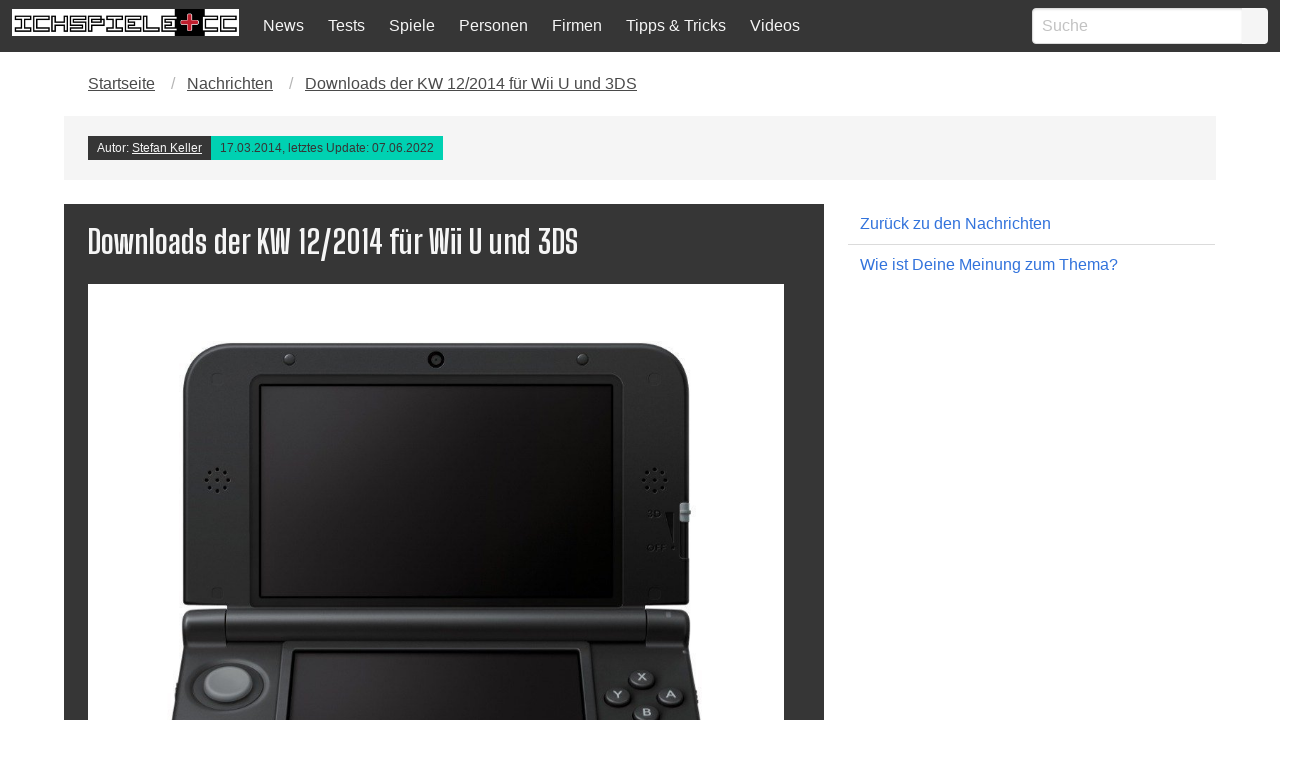

--- FILE ---
content_type: text/html; charset=UTF-8
request_url: https://ichspiele.cc/news/downloads-kw-12-2014-wii-u-3ds/
body_size: 14516
content:
<!DOCTYPE html>
<html lang="de-DE" class="has-navbar-fixed-top">
<head>
    <meta http-equiv="Content-Type" content="text/html; charset=UTF-8" />
    <title>Downloads der KW 12/2014 für Wii U und 3DS - IchSpiele.cc</title>
    <meta name="viewport" content="width=device-width, initial-scale=1.0"/>
    <meta name='robots' content='index, follow, max-image-preview:large, max-snippet:-1, max-video-preview:-1' />

  <!-- Quantcast Choice. Consent Manager Tag v2.0 (for TCF 2.0) -->
<script type='text/javascript' async=true>
(function() {
  var host = window.location.hostname;
  var element = document.createElement('script');
  var firstScript = document.getElementsByTagName('script')[0];
  var url = 'https://cmp.quantcast.com'
    .concat('/choice/', '4-LzApV9PrXQY', '/', host, '/choice.js');
  var uspTries = 0;
  var uspTriesLimit = 3;
  element.async = true;
  element.type = 'text/javascript';
  element.src = url;

  firstScript.parentNode.insertBefore(element, firstScript);

  function makeStub() {
    var TCF_LOCATOR_NAME = '__tcfapiLocator';
    var queue = [];
    var win = window;
    var cmpFrame;

    function addFrame() {
      var doc = win.document;
      var otherCMP = !!(win.frames[TCF_LOCATOR_NAME]);

      if (!otherCMP) {
        if (doc.body) {
          var iframe = doc.createElement('iframe');

          iframe.style.cssText = 'display:none';
          iframe.name = TCF_LOCATOR_NAME;
          doc.body.appendChild(iframe);
        } else {
          setTimeout(addFrame, 5);
        }
      }
      return !otherCMP;
    }

    function tcfAPIHandler() {
      var gdprApplies;
      var args = arguments;

      if (!args.length) {
        return queue;
      } else if (args[0] === 'setGdprApplies') {
        if (
          args.length > 3 &&
          args[2] === 2 &&
          typeof args[3] === 'boolean'
        ) {
          gdprApplies = args[3];
          if (typeof args[2] === 'function') {
            args[2]('set', true);
          }
        }
      } else if (args[0] === 'ping') {
        var retr = {
          gdprApplies: gdprApplies,
          cmpLoaded: false,
          cmpStatus: 'stub'
        };

        if (typeof args[2] === 'function') {
          args[2](retr);
        }
      } else {
        if(args[0] === 'init' && typeof args[3] === 'object') {
          args[3] = { ...args[3], tag_version: 'V2' };
        }
        queue.push(args);
      }
    }

    function postMessageEventHandler(event) {
      var msgIsString = typeof event.data === 'string';
      var json = {};

      try {
        if (msgIsString) {
          json = JSON.parse(event.data);
        } else {
          json = event.data;
        }
      } catch (ignore) {}

      var payload = json.__tcfapiCall;

      if (payload) {
        window.__tcfapi(
          payload.command,
          payload.version,
          function(retValue, success) {
            var returnMsg = {
              __tcfapiReturn: {
                returnValue: retValue,
                success: success,
                callId: payload.callId
              }
            };
            if (msgIsString) {
              returnMsg = JSON.stringify(returnMsg);
            }
            if (event && event.source && event.source.postMessage) {
              event.source.postMessage(returnMsg, '*');
            }
          },
          payload.parameter
        );
      }
    }

    while (win) {
      try {
        if (win.frames[TCF_LOCATOR_NAME]) {
          cmpFrame = win;
          break;
        }
      } catch (ignore) {}

      if (win === window.top) {
        break;
      }
      win = win.parent;
    }
    if (!cmpFrame) {
      addFrame();
      win.__tcfapi = tcfAPIHandler;
      win.addEventListener('message', postMessageEventHandler, false);
    }
  };

  makeStub();

  var uspStubFunction = function() {
    var arg = arguments;
    if (typeof window.__uspapi !== uspStubFunction) {
      setTimeout(function() {
        if (typeof window.__uspapi !== 'undefined') {
          window.__uspapi.apply(window.__uspapi, arg);
        }
      }, 500);
    }
  };

  var checkIfUspIsReady = function() {
    uspTries++;
    if (window.__uspapi === uspStubFunction && uspTries < uspTriesLimit) {
      console.warn('USP is not accessible');
    } else {
      clearInterval(uspInterval);
    }
  };

  if (typeof window.__uspapi === 'undefined') {
    window.__uspapi = uspStubFunction;
    var uspInterval = setInterval(checkIfUspIsReady, 6000);
  }
})();
</script>
<!-- End Quantcast Choice. Consent Manager Tag v2.0 (for TCF 2.0) -->
  
	<!-- This site is optimized with the Yoast SEO Premium plugin v26.3 (Yoast SEO v26.8) - https://yoast.com/product/yoast-seo-premium-wordpress/ -->
	<meta name="description" content="Nintendo hat auch in der Kalenderwoche 12 2014 den eShop mit neuen und reduzierten Spielen gefüttert, die wir euch an dieser Stelle vorstellen wollen. In" />
	<link rel="canonical" href="https://ichspiele.cc/news/downloads-kw-12-2014-wii-u-3ds/" />
	<meta property="og:locale" content="de_DE" />
	<meta property="og:type" content="article" />
	<meta property="og:title" content="Downloads der KW 12/2014 für Wii U und 3DS" />
	<meta property="og:description" content="Nintendo hat auch in der Kalenderwoche 12 2014 den eShop mit neuen und reduzierten Spielen gefüttert, die wir euch an dieser Stelle vorstellen wollen. In" />
	<meta property="og:url" content="https://ichspiele.cc/news/downloads-kw-12-2014-wii-u-3ds/" />
	<meta property="og:site_name" content="IchSpiele.cc" />
	<meta property="article:publisher" content="https://www.facebook.com/ichspiele" />
	<meta property="article:modified_time" content="2022-06-07T09:32:17+00:00" />
	<meta property="og:image" content="https://ichspiele.cc/wp-content/uploads/nintendo-3ds-xl.jpg" />
	<meta property="og:image:width" content="980" />
	<meta property="og:image:height" content="894" />
	<meta property="og:image:type" content="image/jpeg" />
	<meta name="twitter:card" content="summary_large_image" />
	<meta name="twitter:site" content="@ichspiele" />
	<meta name="twitter:label1" content="Geschätzte Lesezeit" />
	<meta name="twitter:data1" content="1 Minute" />
	<script type="application/ld+json" class="yoast-schema-graph">{"@context":"https://schema.org","@graph":[{"@type":"NewsArticle","@id":"https://ichspiele.cc/news/downloads-kw-12-2014-wii-u-3ds/#article","isPartOf":{"@id":"https://ichspiele.cc/news/downloads-kw-12-2014-wii-u-3ds/"},"author":{"name":"Stefan Keller","@id":"https://ichspiele.cc/#/schema/person/670b650a00db45a861ab28da324c58cb"},"headline":"Downloads der KW 12/2014 für Wii U und 3DS","datePublished":"2014-03-17T18:22:10+00:00","dateModified":"2022-06-07T09:32:17+00:00","mainEntityOfPage":{"@id":"https://ichspiele.cc/news/downloads-kw-12-2014-wii-u-3ds/"},"wordCount":278,"commentCount":0,"publisher":{"@id":"https://ichspiele.cc/#organization"},"image":{"@id":"https://ichspiele.cc/news/downloads-kw-12-2014-wii-u-3ds/#primaryimage"},"thumbnailUrl":"https://ichspiele.cc/wp-content/uploads/nintendo-3ds-xl.jpg","inLanguage":"de","potentialAction":[{"@type":"CommentAction","name":"Comment","target":["https://ichspiele.cc/news/downloads-kw-12-2014-wii-u-3ds/#respond"]}]},{"@type":"WebPage","@id":"https://ichspiele.cc/news/downloads-kw-12-2014-wii-u-3ds/","url":"https://ichspiele.cc/news/downloads-kw-12-2014-wii-u-3ds/","name":"Downloads der KW 12/2014 für Wii U und 3DS - IchSpiele.cc","isPartOf":{"@id":"https://ichspiele.cc/#website"},"primaryImageOfPage":{"@id":"https://ichspiele.cc/news/downloads-kw-12-2014-wii-u-3ds/#primaryimage"},"image":{"@id":"https://ichspiele.cc/news/downloads-kw-12-2014-wii-u-3ds/#primaryimage"},"thumbnailUrl":"https://ichspiele.cc/wp-content/uploads/nintendo-3ds-xl.jpg","datePublished":"2014-03-17T18:22:10+00:00","dateModified":"2022-06-07T09:32:17+00:00","description":"Nintendo hat auch in der Kalenderwoche 12 2014 den eShop mit neuen und reduzierten Spielen gefüttert, die wir euch an dieser Stelle vorstellen wollen. In","breadcrumb":{"@id":"https://ichspiele.cc/news/downloads-kw-12-2014-wii-u-3ds/#breadcrumb"},"inLanguage":"de","potentialAction":[{"@type":"ReadAction","target":["https://ichspiele.cc/news/downloads-kw-12-2014-wii-u-3ds/"]}]},{"@type":"ImageObject","inLanguage":"de","@id":"https://ichspiele.cc/news/downloads-kw-12-2014-wii-u-3ds/#primaryimage","url":"https://ichspiele.cc/wp-content/uploads/nintendo-3ds-xl.jpg","contentUrl":"https://ichspiele.cc/wp-content/uploads/nintendo-3ds-xl.jpg","width":980,"height":894,"caption":"Nintendo 3DS XL"},{"@type":"BreadcrumbList","@id":"https://ichspiele.cc/news/downloads-kw-12-2014-wii-u-3ds/#breadcrumb","itemListElement":[{"@type":"ListItem","position":1,"name":"Startseite","item":"https://ichspiele.cc/"},{"@type":"ListItem","position":2,"name":"Nachrichten","item":"https://ichspiele.cc/news/"},{"@type":"ListItem","position":3,"name":"Downloads der KW 12/2014 für Wii U und 3DS"}]},{"@type":"WebSite","@id":"https://ichspiele.cc/#website","url":"https://ichspiele.cc/","name":"IchSpiele.cc","description":"Wir spielen und schreiben darüber","publisher":{"@id":"https://ichspiele.cc/#organization"},"potentialAction":[{"@type":"SearchAction","target":{"@type":"EntryPoint","urlTemplate":"https://ichspiele.cc/?s={search_term_string}"},"query-input":{"@type":"PropertyValueSpecification","valueRequired":true,"valueName":"search_term_string"}}],"inLanguage":"de"},{"@type":"Organization","@id":"https://ichspiele.cc/#organization","name":"IchSpiele.cc","url":"https://ichspiele.cc/","logo":{"@type":"ImageObject","inLanguage":"de","@id":"https://ichspiele.cc/#/schema/logo/image/","url":"https://ichspiele.cc/wp-content/uploads/2018/05/ichspiele-logo.png","contentUrl":"https://ichspiele.cc/wp-content/uploads/2018/05/ichspiele-logo.png","width":810,"height":100,"caption":"IchSpiele.cc"},"image":{"@id":"https://ichspiele.cc/#/schema/logo/image/"},"sameAs":["https://www.facebook.com/ichspiele","https://x.com/ichspiele","https://instagram.com/ichspiele/","http://www.youtube.com/user/ichspielecc"]},{"@type":"Person","@id":"https://ichspiele.cc/#/schema/person/670b650a00db45a861ab28da324c58cb","name":"Stefan Keller","image":{"@type":"ImageObject","inLanguage":"de","@id":"https://ichspiele.cc/#/schema/person/image/","url":"https://secure.gravatar.com/avatar/39fa3a77df39446425694d9565d1a22b533ac9b54eed442aa4d4786a950afada?s=96&r=g","contentUrl":"https://secure.gravatar.com/avatar/39fa3a77df39446425694d9565d1a22b533ac9b54eed442aa4d4786a950afada?s=96&r=g","caption":"Stefan Keller"},"description":"Seit 1990 am Computer, seit 1999 im Internet und schon immer am Spielen. Ansonsten gerne Bastler an Technik und Hardware. Manche unterstellen mir, alles zu wissen, das stimmt aber nicht. Manche Dinge weiß ich nicht, beispielsweise wie man Strategiespiele spielt.","sameAs":["https://plus.google.com/u/0/106062338135038162904/","https://x.com/rellek"],"url":"https://ichspiele.cc/author/stk/"}]}</script>
	<!-- / Yoast SEO Premium plugin. -->


<link rel='dns-prefetch' href='//www.googletagmanager.com' />
<link rel='dns-prefetch' href='//pagead2.googlesyndication.com' />
<link rel="alternate" type="application/rss+xml" title="IchSpiele.cc &raquo; Downloads der KW 12/2014 für Wii U und 3DS-Kommentar-Feed" href="https://ichspiele.cc/news/downloads-kw-12-2014-wii-u-3ds/feed/" />
<link rel="alternate" title="oEmbed (JSON)" type="application/json+oembed" href="https://ichspiele.cc/wp-json/oembed/1.0/embed?url=https%3A%2F%2Fichspiele.cc%2Fnews%2Fdownloads-kw-12-2014-wii-u-3ds%2F" />
<link rel="alternate" title="oEmbed (XML)" type="text/xml+oembed" href="https://ichspiele.cc/wp-json/oembed/1.0/embed?url=https%3A%2F%2Fichspiele.cc%2Fnews%2Fdownloads-kw-12-2014-wii-u-3ds%2F&#038;format=xml" />
<style id='wp-img-auto-sizes-contain-inline-css' type='text/css'>
img:is([sizes=auto i],[sizes^="auto," i]){contain-intrinsic-size:3000px 1500px}
/*# sourceURL=wp-img-auto-sizes-contain-inline-css */
</style>
<style id='wp-emoji-styles-inline-css' type='text/css'>

	img.wp-smiley, img.emoji {
		display: inline !important;
		border: none !important;
		box-shadow: none !important;
		height: 1em !important;
		width: 1em !important;
		margin: 0 0.07em !important;
		vertical-align: -0.1em !important;
		background: none !important;
		padding: 0 !important;
	}
/*# sourceURL=wp-emoji-styles-inline-css */
</style>
<style id='wp-block-library-inline-css' type='text/css'>
:root{--wp-block-synced-color:#7a00df;--wp-block-synced-color--rgb:122,0,223;--wp-bound-block-color:var(--wp-block-synced-color);--wp-editor-canvas-background:#ddd;--wp-admin-theme-color:#007cba;--wp-admin-theme-color--rgb:0,124,186;--wp-admin-theme-color-darker-10:#006ba1;--wp-admin-theme-color-darker-10--rgb:0,107,160.5;--wp-admin-theme-color-darker-20:#005a87;--wp-admin-theme-color-darker-20--rgb:0,90,135;--wp-admin-border-width-focus:2px}@media (min-resolution:192dpi){:root{--wp-admin-border-width-focus:1.5px}}.wp-element-button{cursor:pointer}:root .has-very-light-gray-background-color{background-color:#eee}:root .has-very-dark-gray-background-color{background-color:#313131}:root .has-very-light-gray-color{color:#eee}:root .has-very-dark-gray-color{color:#313131}:root .has-vivid-green-cyan-to-vivid-cyan-blue-gradient-background{background:linear-gradient(135deg,#00d084,#0693e3)}:root .has-purple-crush-gradient-background{background:linear-gradient(135deg,#34e2e4,#4721fb 50%,#ab1dfe)}:root .has-hazy-dawn-gradient-background{background:linear-gradient(135deg,#faaca8,#dad0ec)}:root .has-subdued-olive-gradient-background{background:linear-gradient(135deg,#fafae1,#67a671)}:root .has-atomic-cream-gradient-background{background:linear-gradient(135deg,#fdd79a,#004a59)}:root .has-nightshade-gradient-background{background:linear-gradient(135deg,#330968,#31cdcf)}:root .has-midnight-gradient-background{background:linear-gradient(135deg,#020381,#2874fc)}:root{--wp--preset--font-size--normal:16px;--wp--preset--font-size--huge:42px}.has-regular-font-size{font-size:1em}.has-larger-font-size{font-size:2.625em}.has-normal-font-size{font-size:var(--wp--preset--font-size--normal)}.has-huge-font-size{font-size:var(--wp--preset--font-size--huge)}.has-text-align-center{text-align:center}.has-text-align-left{text-align:left}.has-text-align-right{text-align:right}.has-fit-text{white-space:nowrap!important}#end-resizable-editor-section{display:none}.aligncenter{clear:both}.items-justified-left{justify-content:flex-start}.items-justified-center{justify-content:center}.items-justified-right{justify-content:flex-end}.items-justified-space-between{justify-content:space-between}.screen-reader-text{border:0;clip-path:inset(50%);height:1px;margin:-1px;overflow:hidden;padding:0;position:absolute;width:1px;word-wrap:normal!important}.screen-reader-text:focus{background-color:#ddd;clip-path:none;color:#444;display:block;font-size:1em;height:auto;left:5px;line-height:normal;padding:15px 23px 14px;text-decoration:none;top:5px;width:auto;z-index:100000}html :where(.has-border-color){border-style:solid}html :where([style*=border-top-color]){border-top-style:solid}html :where([style*=border-right-color]){border-right-style:solid}html :where([style*=border-bottom-color]){border-bottom-style:solid}html :where([style*=border-left-color]){border-left-style:solid}html :where([style*=border-width]){border-style:solid}html :where([style*=border-top-width]){border-top-style:solid}html :where([style*=border-right-width]){border-right-style:solid}html :where([style*=border-bottom-width]){border-bottom-style:solid}html :where([style*=border-left-width]){border-left-style:solid}html :where(img[class*=wp-image-]){height:auto;max-width:100%}:where(figure){margin:0 0 1em}html :where(.is-position-sticky){--wp-admin--admin-bar--position-offset:var(--wp-admin--admin-bar--height,0px)}@media screen and (max-width:600px){html :where(.is-position-sticky){--wp-admin--admin-bar--position-offset:0px}}

/*# sourceURL=wp-block-library-inline-css */
</style><style id='global-styles-inline-css' type='text/css'>
:root{--wp--preset--aspect-ratio--square: 1;--wp--preset--aspect-ratio--4-3: 4/3;--wp--preset--aspect-ratio--3-4: 3/4;--wp--preset--aspect-ratio--3-2: 3/2;--wp--preset--aspect-ratio--2-3: 2/3;--wp--preset--aspect-ratio--16-9: 16/9;--wp--preset--aspect-ratio--9-16: 9/16;--wp--preset--color--black: #000000;--wp--preset--color--cyan-bluish-gray: #abb8c3;--wp--preset--color--white: #ffffff;--wp--preset--color--pale-pink: #f78da7;--wp--preset--color--vivid-red: #cf2e2e;--wp--preset--color--luminous-vivid-orange: #ff6900;--wp--preset--color--luminous-vivid-amber: #fcb900;--wp--preset--color--light-green-cyan: #7bdcb5;--wp--preset--color--vivid-green-cyan: #00d084;--wp--preset--color--pale-cyan-blue: #8ed1fc;--wp--preset--color--vivid-cyan-blue: #0693e3;--wp--preset--color--vivid-purple: #9b51e0;--wp--preset--gradient--vivid-cyan-blue-to-vivid-purple: linear-gradient(135deg,rgb(6,147,227) 0%,rgb(155,81,224) 100%);--wp--preset--gradient--light-green-cyan-to-vivid-green-cyan: linear-gradient(135deg,rgb(122,220,180) 0%,rgb(0,208,130) 100%);--wp--preset--gradient--luminous-vivid-amber-to-luminous-vivid-orange: linear-gradient(135deg,rgb(252,185,0) 0%,rgb(255,105,0) 100%);--wp--preset--gradient--luminous-vivid-orange-to-vivid-red: linear-gradient(135deg,rgb(255,105,0) 0%,rgb(207,46,46) 100%);--wp--preset--gradient--very-light-gray-to-cyan-bluish-gray: linear-gradient(135deg,rgb(238,238,238) 0%,rgb(169,184,195) 100%);--wp--preset--gradient--cool-to-warm-spectrum: linear-gradient(135deg,rgb(74,234,220) 0%,rgb(151,120,209) 20%,rgb(207,42,186) 40%,rgb(238,44,130) 60%,rgb(251,105,98) 80%,rgb(254,248,76) 100%);--wp--preset--gradient--blush-light-purple: linear-gradient(135deg,rgb(255,206,236) 0%,rgb(152,150,240) 100%);--wp--preset--gradient--blush-bordeaux: linear-gradient(135deg,rgb(254,205,165) 0%,rgb(254,45,45) 50%,rgb(107,0,62) 100%);--wp--preset--gradient--luminous-dusk: linear-gradient(135deg,rgb(255,203,112) 0%,rgb(199,81,192) 50%,rgb(65,88,208) 100%);--wp--preset--gradient--pale-ocean: linear-gradient(135deg,rgb(255,245,203) 0%,rgb(182,227,212) 50%,rgb(51,167,181) 100%);--wp--preset--gradient--electric-grass: linear-gradient(135deg,rgb(202,248,128) 0%,rgb(113,206,126) 100%);--wp--preset--gradient--midnight: linear-gradient(135deg,rgb(2,3,129) 0%,rgb(40,116,252) 100%);--wp--preset--font-size--small: 13px;--wp--preset--font-size--medium: 20px;--wp--preset--font-size--large: 36px;--wp--preset--font-size--x-large: 42px;--wp--preset--spacing--20: 0.44rem;--wp--preset--spacing--30: 0.67rem;--wp--preset--spacing--40: 1rem;--wp--preset--spacing--50: 1.5rem;--wp--preset--spacing--60: 2.25rem;--wp--preset--spacing--70: 3.38rem;--wp--preset--spacing--80: 5.06rem;--wp--preset--shadow--natural: 6px 6px 9px rgba(0, 0, 0, 0.2);--wp--preset--shadow--deep: 12px 12px 50px rgba(0, 0, 0, 0.4);--wp--preset--shadow--sharp: 6px 6px 0px rgba(0, 0, 0, 0.2);--wp--preset--shadow--outlined: 6px 6px 0px -3px rgb(255, 255, 255), 6px 6px rgb(0, 0, 0);--wp--preset--shadow--crisp: 6px 6px 0px rgb(0, 0, 0);}:where(.is-layout-flex){gap: 0.5em;}:where(.is-layout-grid){gap: 0.5em;}body .is-layout-flex{display: flex;}.is-layout-flex{flex-wrap: wrap;align-items: center;}.is-layout-flex > :is(*, div){margin: 0;}body .is-layout-grid{display: grid;}.is-layout-grid > :is(*, div){margin: 0;}:where(.wp-block-columns.is-layout-flex){gap: 2em;}:where(.wp-block-columns.is-layout-grid){gap: 2em;}:where(.wp-block-post-template.is-layout-flex){gap: 1.25em;}:where(.wp-block-post-template.is-layout-grid){gap: 1.25em;}.has-black-color{color: var(--wp--preset--color--black) !important;}.has-cyan-bluish-gray-color{color: var(--wp--preset--color--cyan-bluish-gray) !important;}.has-white-color{color: var(--wp--preset--color--white) !important;}.has-pale-pink-color{color: var(--wp--preset--color--pale-pink) !important;}.has-vivid-red-color{color: var(--wp--preset--color--vivid-red) !important;}.has-luminous-vivid-orange-color{color: var(--wp--preset--color--luminous-vivid-orange) !important;}.has-luminous-vivid-amber-color{color: var(--wp--preset--color--luminous-vivid-amber) !important;}.has-light-green-cyan-color{color: var(--wp--preset--color--light-green-cyan) !important;}.has-vivid-green-cyan-color{color: var(--wp--preset--color--vivid-green-cyan) !important;}.has-pale-cyan-blue-color{color: var(--wp--preset--color--pale-cyan-blue) !important;}.has-vivid-cyan-blue-color{color: var(--wp--preset--color--vivid-cyan-blue) !important;}.has-vivid-purple-color{color: var(--wp--preset--color--vivid-purple) !important;}.has-black-background-color{background-color: var(--wp--preset--color--black) !important;}.has-cyan-bluish-gray-background-color{background-color: var(--wp--preset--color--cyan-bluish-gray) !important;}.has-white-background-color{background-color: var(--wp--preset--color--white) !important;}.has-pale-pink-background-color{background-color: var(--wp--preset--color--pale-pink) !important;}.has-vivid-red-background-color{background-color: var(--wp--preset--color--vivid-red) !important;}.has-luminous-vivid-orange-background-color{background-color: var(--wp--preset--color--luminous-vivid-orange) !important;}.has-luminous-vivid-amber-background-color{background-color: var(--wp--preset--color--luminous-vivid-amber) !important;}.has-light-green-cyan-background-color{background-color: var(--wp--preset--color--light-green-cyan) !important;}.has-vivid-green-cyan-background-color{background-color: var(--wp--preset--color--vivid-green-cyan) !important;}.has-pale-cyan-blue-background-color{background-color: var(--wp--preset--color--pale-cyan-blue) !important;}.has-vivid-cyan-blue-background-color{background-color: var(--wp--preset--color--vivid-cyan-blue) !important;}.has-vivid-purple-background-color{background-color: var(--wp--preset--color--vivid-purple) !important;}.has-black-border-color{border-color: var(--wp--preset--color--black) !important;}.has-cyan-bluish-gray-border-color{border-color: var(--wp--preset--color--cyan-bluish-gray) !important;}.has-white-border-color{border-color: var(--wp--preset--color--white) !important;}.has-pale-pink-border-color{border-color: var(--wp--preset--color--pale-pink) !important;}.has-vivid-red-border-color{border-color: var(--wp--preset--color--vivid-red) !important;}.has-luminous-vivid-orange-border-color{border-color: var(--wp--preset--color--luminous-vivid-orange) !important;}.has-luminous-vivid-amber-border-color{border-color: var(--wp--preset--color--luminous-vivid-amber) !important;}.has-light-green-cyan-border-color{border-color: var(--wp--preset--color--light-green-cyan) !important;}.has-vivid-green-cyan-border-color{border-color: var(--wp--preset--color--vivid-green-cyan) !important;}.has-pale-cyan-blue-border-color{border-color: var(--wp--preset--color--pale-cyan-blue) !important;}.has-vivid-cyan-blue-border-color{border-color: var(--wp--preset--color--vivid-cyan-blue) !important;}.has-vivid-purple-border-color{border-color: var(--wp--preset--color--vivid-purple) !important;}.has-vivid-cyan-blue-to-vivid-purple-gradient-background{background: var(--wp--preset--gradient--vivid-cyan-blue-to-vivid-purple) !important;}.has-light-green-cyan-to-vivid-green-cyan-gradient-background{background: var(--wp--preset--gradient--light-green-cyan-to-vivid-green-cyan) !important;}.has-luminous-vivid-amber-to-luminous-vivid-orange-gradient-background{background: var(--wp--preset--gradient--luminous-vivid-amber-to-luminous-vivid-orange) !important;}.has-luminous-vivid-orange-to-vivid-red-gradient-background{background: var(--wp--preset--gradient--luminous-vivid-orange-to-vivid-red) !important;}.has-very-light-gray-to-cyan-bluish-gray-gradient-background{background: var(--wp--preset--gradient--very-light-gray-to-cyan-bluish-gray) !important;}.has-cool-to-warm-spectrum-gradient-background{background: var(--wp--preset--gradient--cool-to-warm-spectrum) !important;}.has-blush-light-purple-gradient-background{background: var(--wp--preset--gradient--blush-light-purple) !important;}.has-blush-bordeaux-gradient-background{background: var(--wp--preset--gradient--blush-bordeaux) !important;}.has-luminous-dusk-gradient-background{background: var(--wp--preset--gradient--luminous-dusk) !important;}.has-pale-ocean-gradient-background{background: var(--wp--preset--gradient--pale-ocean) !important;}.has-electric-grass-gradient-background{background: var(--wp--preset--gradient--electric-grass) !important;}.has-midnight-gradient-background{background: var(--wp--preset--gradient--midnight) !important;}.has-small-font-size{font-size: var(--wp--preset--font-size--small) !important;}.has-medium-font-size{font-size: var(--wp--preset--font-size--medium) !important;}.has-large-font-size{font-size: var(--wp--preset--font-size--large) !important;}.has-x-large-font-size{font-size: var(--wp--preset--font-size--x-large) !important;}
/*# sourceURL=global-styles-inline-css */
</style>

<style id='classic-theme-styles-inline-css' type='text/css'>
/*! This file is auto-generated */
.wp-block-button__link{color:#fff;background-color:#32373c;border-radius:9999px;box-shadow:none;text-decoration:none;padding:calc(.667em + 2px) calc(1.333em + 2px);font-size:1.125em}.wp-block-file__button{background:#32373c;color:#fff;text-decoration:none}
/*# sourceURL=/wp-includes/css/classic-themes.min.css */
</style>
<link rel='stylesheet' id='vgw-metis-sidebar-style-css' href='https://ichspiele.cc/wp-content/plugins/vgw-metis/includes/actions/../../admin/css/vgw-metis-sidebar.css?ver=1.0' type='text/css' media='all' />
<link rel='stylesheet' id='wp-polls-css' href='https://ichspiele.cc/wp-content/plugins/wp-polls/polls-css.css?ver=2.77.3' type='text/css' media='all' />
<style id='wp-polls-inline-css' type='text/css'>
.wp-polls .pollbar {
	margin: 1px;
	font-size: 6px;
	line-height: 8px;
	height: 8px;
	background-image: url('https://ichspiele.cc/wp-content/plugins/wp-polls/images/default/pollbg.gif');
	border: 1px solid #c8c8c8;
}

/*# sourceURL=wp-polls-inline-css */
</style>
<link rel='stylesheet' id='tablepress-default-css' href='https://ichspiele.cc/wp-content/plugins/tablepress/css/build/default.css?ver=3.2.6' type='text/css' media='all' />
<script type="text/javascript" src="https://ichspiele.cc/wp-includes/js/jquery/jquery.min.js?ver=3.7.1" id="jquery-core-js"></script>
<script type="text/javascript" src="https://ichspiele.cc/wp-includes/js/jquery/jquery-migrate.min.js?ver=3.4.1" id="jquery-migrate-js"></script>

<!-- Google Tag (gtac.js) durch Site-Kit hinzugefügt -->
<!-- Von Site Kit hinzugefügtes Google-Analytics-Snippet -->
<script type="text/javascript" src="https://www.googletagmanager.com/gtag/js?id=GT-5TJZRD9" id="google_gtagjs-js" async></script>
<script type="text/javascript" id="google_gtagjs-js-after">
/* <![CDATA[ */
window.dataLayer = window.dataLayer || [];function gtag(){dataLayer.push(arguments);}
gtag("set","linker",{"domains":["ichspiele.cc"]});
gtag("js", new Date());
gtag("set", "developer_id.dZTNiMT", true);
gtag("config", "GT-5TJZRD9");
 window._googlesitekit = window._googlesitekit || {}; window._googlesitekit.throttledEvents = []; window._googlesitekit.gtagEvent = (name, data) => { var key = JSON.stringify( { name, data } ); if ( !! window._googlesitekit.throttledEvents[ key ] ) { return; } window._googlesitekit.throttledEvents[ key ] = true; setTimeout( () => { delete window._googlesitekit.throttledEvents[ key ]; }, 5 ); gtag( "event", name, { ...data, event_source: "site-kit" } ); }; 
//# sourceURL=google_gtagjs-js-after
/* ]]> */
</script>
<link rel="https://api.w.org/" href="https://ichspiele.cc/wp-json/" /><link rel="alternate" title="JSON" type="application/json" href="https://ichspiele.cc/wp-json/wp/v2/ng_news/47241" /><link rel="EditURI" type="application/rsd+xml" title="RSD" href="https://ichspiele.cc/xmlrpc.php?rsd" />
<meta name="generator" content="WordPress 6.9" />
<link rel='shortlink' href='https://ichspiele.cc/?p=47241' />
<meta name="generator" content="Site Kit by Google 1.170.0" /><!-- VG Wort METIS WordPress Plugin v2.0.1 -->

<!-- Durch Site Kit hinzugefügte Google AdSense Metatags -->
<meta name="google-adsense-platform-account" content="ca-host-pub-2644536267352236">
<meta name="google-adsense-platform-domain" content="sitekit.withgoogle.com">
<!-- Beende durch Site Kit hinzugefügte Google AdSense Metatags -->

<!-- Von Site Kit hinzugefügtes Google-AdSense-Snippet -->
<script type="text/javascript" async="async" src="https://pagead2.googlesyndication.com/pagead/js/adsbygoogle.js?client=ca-pub-2447305967330739&amp;host=ca-host-pub-2644536267352236" crossorigin="anonymous"></script>

<!-- Ende des von Site Kit hinzugefügten Google-AdSense-Snippets -->
        <!-- Global site tag (gtag.js) - Google Analytics -->
<link rel='stylesheet' id='mediaelement-css' href='https://ichspiele.cc/wp-includes/js/mediaelement/mediaelementplayer-legacy.min.css?ver=4.2.17' type='text/css' media='all' />
<link rel='stylesheet' id='wp-mediaelement-css' href='https://ichspiele.cc/wp-includes/js/mediaelement/wp-mediaelement.min.css?ver=6.9' type='text/css' media='all' />
<link rel='stylesheet' id='bulma-css' href='https://ichspiele.cc/wp-content/themes/ichspiele5/css/bulma.min.css?ver=6.9' type='text/css' media='all' />
<link rel='stylesheet' id='snstyle-css' href='https://ichspiele.cc/wp-content/themes/ichspiele5/style.css?ver=17.8.2018' type='text/css' media='all' />
</head>




<body>

<!-- Navigation -->
<nav class="navbar is-fixed-top is-dark logged-out" role="navigation" aria-label="main navigation">
  <div class="navbar-brand">
    <div class="navbar-item">
      <a href="https://ichspiele.cc">
        <img src="https://ichspiele.cc/wp-content/uploads/2018/05/ichspiele-logo.png" alt="IchSpiele.cc Logo">
      </a>
    </div>
    <a role="button" class="navbar-burger has-text-light" data-target="navMenu" aria-label="menu" aria-expanded="false">
      <span aria-hidden="true"></span>
      <span aria-hidden="true"></span>
      <span aria-hidden="true"></span>
    </a>
  </div>
  <div class="navbar-menu has-background-dark" id="navMenu">
    <div class='navbar-item menu-itemmenu-item-type-post_type_archivemenu-item-object-ng_news'><a class="has-text-light" href="https://ichspiele.cc/news/">News</a></div><div class='navbar-item menu-itemmenu-item-type-post_type_archivemenu-item-object-ng_review'><a class="has-text-light" href="https://ichspiele.cc/review/">Tests</a></div><div class='navbar-item menu-itemmenu-item-type-post_type_archivemenu-item-object-ng_game'><a class="has-text-light" href="https://ichspiele.cc/games/">Spiele</a></div><div class='navbar-item menu-itemmenu-item-type-post_type_archivemenu-item-object-ng_person'><a class="has-text-light" href="https://ichspiele.cc/personen/">Personen</a></div><div class='navbar-item menu-itemmenu-item-type-post_type_archivemenu-item-object-ng_company'><a class="has-text-light" href="https://ichspiele.cc/firma/">Firmen</a></div><div class='navbar-item menu-itemmenu-item-type-post_type_archivemenu-item-object-ng_tips'><a class="has-text-light" href="https://ichspiele.cc/tipps/">Tipps & Tricks</a></div><div class='navbar-item menu-itemmenu-item-type-custommenu-item-object-custom'><a class="has-text-light" href="https://ichspiele.cc/videos/">Videos</a></div>    <div class="navbar-item navbar-end">
      <form role="search" method="get" action="https://ichspiele.cc/" />
  <div class="field has-addons">
    <div class="control">
      <input class="input" type="text" name="s" id="search" placeholder="Suche" autocomplete="on" required>
    </div>
    <div class="control">
      <button type="submit" class="button is-light"><i class="fa fa-search"></i></button>
    </div>
  </div>
</form>
    </div>
  </div>
</nav>

<script>
if($ == undefined) {

var $ = jQuery;

}
$(document).ready(function() {

  // Check for click events on the navbar burger icon
  $(".navbar-burger").click(function() {

      // Toggle the "is-active" class on both the "navbar-burger" and the "navbar-menu"
      $(".navbar-burger").toggleClass("is-active");
      $(".navbar-menu").toggleClass("is-active");

  });
});
</script>

<!-- beginning of container -->
<div class="container">

<nav class="breadcrumb notification has-background-white is-marginless" aria-label="breadcrumbs" style="overflow: auto;white-space: pre-line;"><ul><span><li class="is-inline-flex"><a href="https://ichspiele.cc/" rel="v:url" property="v:title">Startseite</a></li>  <li class="is-inline-flex"><a href="https://ichspiele.cc/news/" rel="v:url" property="v:title">Nachrichten</a></li>  <li class="is-inline-flex"><a href="https://ichspiele.cc/news/downloads-kw-12-2014-wii-u-3ds/" rel="v:url" property="v:title">Downloads der KW 12/2014 für Wii U und 3DS</a></li></span></ul></nav>

<section class="tile is-ancestor">
	<div class="tile is-parent">
		<div class="tile is-child notification">
			<span class="tags has-addons">
				<span class="tag is-dark is-radiusless">
					Autor:&nbsp;
					<a href="https://plus.google.com/u/0/106062338135038162904/" rel="author">Stefan Keller</a>				</span>
				<span class="tag is-primary is-radiusless has-text-dark">
					17.03.2014, letztes Update: 07.06.2022				</span>
			</span>
		</div>
	</div>
</section>

<section>
	<div class="tile is-ancestor">
		<div class="tile is-parent is-vertical is-8">
			<section class="tile is-child is-12 notification is-dark">
		<div class="container is-inline">
			<h1 class="title" itemprop="headline" id="post-47241">Downloads der KW 12/2014 für Wii U und 3DS</h1>
			<figure class="image"><img src="https://ichspiele.cc/wp-content/uploads/nintendo-3ds-xl-482x440.jpg" srcset="https://ichspiele.cc/wp-content/uploads/nintendo-3ds-xl-450x411.jpg 450w, https://ichspiele.cc/wp-content/uploads/nintendo-3ds-xl-768x701.jpg 768w, https://ichspiele.cc/wp-content/uploads/nintendo-3ds-xl-482x440.jpg 482w, https://ichspiele.cc/wp-content/uploads/nintendo-3ds-xl-428x390.jpg 428w, https://ichspiele.cc/wp-content/uploads/nintendo-3ds-xl-329x300.jpg 329w, https://ichspiele.cc/wp-content/uploads/nintendo-3ds-xl.jpg 980w" sizes="(max-width: 20em) 100vw, (max-width: 30em) 60vw, (max-width: 40em) 50vw" class="image-623 responsive-img z-depth-1" alt="Nintendo 3DS XL" title="Nintendo 3DS XL" /><br/><figcaption class="has-text-weight-light">Nintendo 3DS XL</figcaption></figure>		</div>
</section>

<section class="tile is-child is-12 notification is-white content">
	<div itemprop="text">
	<!-- google_ad_section_start -->
	<p>Nintendo hat auch in der Kalenderwoche 12 2014 den eShop mit neuen und reduzierten Spielen gefüttert, die wir euch an dieser Stelle vorstellen wollen. In dieser Woche darf sich angesprochen fühlen, wer eine Wii U und/oder einen Nintendo 3DS besitzt.</p>
<h2>Wii U</h2>
<p>Neu im eShop für die Wii U ist in dieser Woche das Schach-Spiel Pure Chess zu einem Preis von 5,99 Euro. Ebenfalls neu hinzugekommen ist das Ur-Castlevania aus dem Jahr 1987 für 4,99 Euro als Spiel für Virtual Console, im Anhang findet ihr ein Video dazu.</p>
<p>Daneben gibt es ein im Preis gesenktes Spiel: Nano Assault Neo kostet bis zum 10. April 2014 0:59 Uhr nur 7,49 Euro statt 9,99 Euro.</p>
<h2>Nintendo 3DS</h2>
<p>Ein wenig länger fällt die Liste für den 3DS aus. An Neuerscheinungen gibt es aber ebenfalls zwei Titel, darunter Pure Chess für ebenfalls 5,99 Euro. Daneben ist Devil World neu in den eShop gekommen und kostet 3,99 Euro.<br />
Nano Assault EX wurde im Preis reduziert: Bis zum 10. April 23:59 Uhr kostet das Spiel nur 7,49 Euro statt 9,99 Euro. Art of Balance TOUCH ist im gleichen Zeitraum vergünstigt im eShop, Nintendo will hierfür 5,20 Euro statt 8,99 Euro. Das Trio komplettiert Jett Rocket II: The Wrath of Taikai, das anstatt 6,99 Euro nur 6,70 Euro kostet.</p>
<p>Bis zum 3. April 2014 um 23:59 wird Mutant Mudds für 5,99 Euro statt 8,99 Euro zum Kauf angeboten. Etwas mehr Zeit hat man für Angry Bunnies und Fishdom H20, wo die Deadline am 17. April um 23:59 endet. Die Spiele kosten solange 4,85 bzw. 3,74 Euro anstatt 6,49 Euro bzw. 4,99 Euro. Dauerhaft im Preis gesenkt ist My Exotic Farm, das von 24,99 Euro auf 6,99 Euro reduziert wurde.</p>
<div style="width: 640px;" class="wp-video"><video class="wp-video-shortcode" id="video-47241-1" width="640" height="360" preload="metadata" controls="controls"><source type="video/mp4" src="https://ichspiele.cc/video/castlevania-wii-u-vc.mp4?_=1" /><a href="https://ichspiele.cc/video/castlevania-wii-u-vc.mp4">https://ichspiele.cc/video/castlevania-wii-u-vc.mp4</a></video></div>
	<!-- google_ad_section_end -->
	</div>
</section>

<section class="tile is-child is-12 notification is-light">
		<div class="container">
			<div id="respond" class="comment-respond">
		<h3 id="reply-title" class="comment-reply-title">Schreibe einen Kommentar <small><a rel="nofollow" id="cancel-comment-reply-link" href="/news/downloads-kw-12-2014-wii-u-3ds/#respond" style="display:none;">Antwort abbrechen</a></small></h3><form action="https://ichspiele.cc/wp-comments-post.php" method="post" id="commentform" class="comment-form"><p class="comment-notes"><span id="email-notes">Deine E-Mail-Adresse wird nicht veröffentlicht.</span> <span class="required-field-message">Erforderliche Felder sind mit <span class="required">*</span> markiert</span></p><p class="comment-form-comment"><label for="comment">Kommentar <span class="required">*</span></label> <textarea id="comment" name="comment" cols="45" rows="8" maxlength="65525" required="required"></textarea></p><p class="comment-form-author"><label for="author">Name <span class="required">*</span></label> <input id="author" name="author" type="text" value="" size="30" maxlength="245" autocomplete="name" required="required" /></p>
<p class="comment-form-email"><label for="email">E-Mail-Adresse <span class="required">*</span></label> <input id="email" name="email" type="text" value="" size="30" maxlength="100" aria-describedby="email-notes" autocomplete="email" required="required" /></p>
<p class="comment-form-url"><label for="url">Website</label> <input id="url" name="url" type="text" value="" size="30" maxlength="200" autocomplete="url" /></p>
<p class="form-submit"><input name="submit" type="submit" id="submit" class="submit" value="Kommentar abschicken" /> <input type='hidden' name='comment_post_ID' value='47241' id='comment_post_ID' />
<input type='hidden' name='comment_parent' id='comment_parent' value='0' />
</p><p style="display: none;"><input type="hidden" id="akismet_comment_nonce" name="akismet_comment_nonce" value="2f984e48af" /></p><p style="display: none !important;" class="akismet-fields-container" data-prefix="ak_"><label>&#916;<textarea name="ak_hp_textarea" cols="45" rows="8" maxlength="100"></textarea></label><input type="hidden" id="ak_js_1" name="ak_js" value="191"/><script>document.getElementById( "ak_js_1" ).setAttribute( "value", ( new Date() ).getTime() );</script></p></form>	</div><!-- #respond -->
		</div>
</section>
		</div>
		<div class="tile is-parent is-vertical is-4">
			<section class="tile is-child is-12">
	<table class="table is-fullwidth">
		<tbody>
			<tr>
			<td class="hoverable"><a href="/news/">Zurück zu den Nachrichten</a></td>
			</tr>
			<tr>
			<td class="hoverable"><a href="#respond">Wie ist Deine Meinung zum Thema?</a></td>
			</tr>
		</tbody>
	</table>
</section>

<section class="tile is-child is-12 has-text-centered">
	<script async src="//pagead2.googlesyndication.com/pagead/js/adsbygoogle.js"></script>
<!-- IchSpiele - Large Skyscraper -->
<ins class="adsbygoogle"
     style="display:inline-block;width:300px;height:600px"
     data-ad-client="ca-pub-2447305967330739"
     data-ad-slot="1062631212"></ins>
<script>
(adsbygoogle = window.adsbygoogle || []).push({});
</script>
</section>






<section class="tile is-child is-12 has-text-centered"><h6 class="is-size-4 has-background-primary">Zugehörige Plattformen</h6><div class="notification"><a href="https://ichspiele.cc/plattform/wii-u/"><figure><img src="https://ichspiele.cc/wp-content/uploads/nintendo-wii-u-black-500x300.jpg" srcset="" sizes="(max-width: 20em) 100vw, (max-width: 30em) 60vw, (max-width: 40em) 50vw" class="image-45 responsive-img" alt="Nintendo Wii U" title="Nintendo Wii U" /></figure><h6 class="is-size-5 has-background-dark has-text-light" style="margin-top:-10px;">Wii U</h6></a></div><div class="notification"><a href="https://ichspiele.cc/plattform/nintendo-3ds/"><figure><img src="https://ichspiele.cc/wp-content/uploads/ichspiele-logo-klein.png" srcset="https://ichspiele.cc/wp-content/uploads/ichspiele-logo-klein.png" sizes="(max-width: 20em) 100vw, (max-width: 30em) 60vw, (max-width: 40em) 50vw" class="image-316 responsive-img" alt="" title="" /></figure><h6 class="is-size-5 has-background-dark has-text-light" style="margin-top:-10px;">Nintendo 3DS</h6></a></div></section>		</div>
</section>




<!-- Global site tag (gtag.js) - Google Analytics -->
<script async src="https://www.googletagmanager.com/gtag/js?id=UA-34287774-1"></script>
<script>
window.dataLayer = window.dataLayer || [];
function gtag(){dataLayer.push(arguments);}
gtag('js', new Date());

gtag('config', 'UA-34287774-1');
</script>

<!-- end of container -->
</div>

<footer class="footer has-background-primary has-text-light is-size-5">
	<div class="container">
		<div class="content has-text-centered">
			<div class="columns">
				<a href="https://ichspiele.cc/news/asphalt-8-twitch-update-live-streaming/" class="column has-background-dark has-text-left hoverable">
		<div class="has-text-light">
		Asphalt 8: Airborne auf iPhone mit Twitch-Streaming		</div>
		</a>
		
				<a href="https://ichspiele.cc/news/nintendo-wii-u-amazon-instant-video-verfuegbar/" class="column has-background-dark has-text-right hoverable">
		<div class="has-text-light">
		Nintendo Wii U - Amazon Instant Video verfügbar		</div>
		</a>
			</div>
	</div>
	</div>
</footer>


<section>
	<h3 class="notification is-dark has-text-light">Aktuelle Nachrichten</h3>
  <div class="columns">
      <div class="tile is-ancestor"><div class="tile is-parent"><a href="https://ichspiele.cc/news/support-fuer-joycon-controller-und-logitech-lenkraeder-in-ios-16-macos-ventura-und-co/" class="hoverable"><div class="column"><div class="tile notification is-child" style="height:200px;background-image: url(https://ichspiele.cc/wp-content/uploads/2018/09/http-195.191.132.71-mediastorage-hdf-h0d-8868107616286-440x440.jpg);background-position:center;background-repeat:no-repeat;background-size:cover;margin-right:20px;"><h6 class="title has-text-light sidebar-heading">Support für Joycon-Controller und Logitech-Lenkräder in iOS 16, macOS Ventura und Co.</h6></div></div></a><a href="https://ichspiele.cc/news/rgb-beleuchtung-das-gaming-set-up-gekonnt-zum-strahlen-bringen/" class="hoverable"><div class="column"><div class="tile notification is-child" style="height:200px;background-image: url(https://ichspiele.cc/wp-content/uploads/2021/12/n1qn6t97320-596x440.jpg);background-position:center;background-repeat:no-repeat;background-size:cover;margin-right:20px;"><h6 class="title has-text-light sidebar-heading">RGB-Beleuchtung: Das Gaming-Set-up gekonnt zum Strahlen bringen</h6></div></div></a><a href="https://ichspiele.cc/news/playstation-vr-2-kommt-aber-vielleicht-erst-2025-oder-spater/" class="hoverable"><div class="column"><div class="tile notification is-child" style="height:200px;background-image: url(https://ichspiele.cc/wp-content/uploads/2020/08/https___hypebeast.com_image_2020_08_sony-playstation-vr-next-gen-job-listing-001-660x440.jpg);background-position:center;background-repeat:no-repeat;background-size:cover;margin-right:20px;"><h6 class="title has-text-light sidebar-heading">PlayStation VR 2 kommt: Aber vielleicht erst 2025 oder später</h6></div></div></a></div></div>        </div>
	<div class="columns">
		<div class="column">
			<div class="tile is-ancestor">
        <div class="tile is-parent">
          <div class="tile is-child is-7">
            <span class="subtitle">Werbung</span>
            <script async src="//pagead2.googlesyndication.com/pagead/js/adsbygoogle.js"></script>
<!-- Ichspiele - Responsive 2 -->
<ins class="adsbygoogle"
     style="display:block"
     data-ad-client="ca-pub-2447305967330739"
     data-ad-slot="6199354811"
     data-ad-format="auto"></ins>
<script>
(adsbygoogle = window.adsbygoogle || []).push({});
</script>
          </div>
        </div>
      </div>
    </div>
	</div>
</section>

<footer class="footer has-background-dark has-text-light">
	<div class="container">
		<div class="content has-text-centered">
			<p>&copy; 1998 - 2026 IchSpiele</p>
			<p><a class="button is-primary is-radiusless" href="/impressum/">Impressum & Datenschutz</a></p>
		</div>
	</div>
</footer>

<script type="speculationrules">
{"prefetch":[{"source":"document","where":{"and":[{"href_matches":"/*"},{"not":{"href_matches":["/wp-*.php","/wp-admin/*","/wp-content/uploads/*","/wp-content/*","/wp-content/plugins/*","/wp-content/themes/ichspiele5/*","/*\\?(.+)"]}},{"not":{"selector_matches":"a[rel~=\"nofollow\"]"}},{"not":{"selector_matches":".no-prefetch, .no-prefetch a"}}]},"eagerness":"conservative"}]}
</script>
<script type="text/javascript" id="wp-polls-js-extra">
/* <![CDATA[ */
var pollsL10n = {"ajax_url":"https://ichspiele.cc/wp-admin/admin-ajax.php","text_wait":"Deine letzte Anfrage ist noch in Bearbeitung. Bitte warte einen Moment\u00a0\u2026","text_valid":"Bitte w\u00e4hle eine g\u00fcltige Umfrageantwort.","text_multiple":"Maximal zul\u00e4ssige Anzahl an Auswahlm\u00f6glichkeiten: ","show_loading":"1","show_fading":"1"};
//# sourceURL=wp-polls-js-extra
/* ]]> */
</script>
<script type="text/javascript" src="https://ichspiele.cc/wp-content/plugins/wp-polls/polls-js.js?ver=2.77.3" id="wp-polls-js"></script>
<script type="text/javascript" id="mediaelement-core-js-before">
/* <![CDATA[ */
var mejsL10n = {"language":"de","strings":{"mejs.download-file":"Datei herunterladen","mejs.install-flash":"Du verwendest einen Browser, der nicht den Flash-Player aktiviert oder installiert hat. Bitte aktiviere dein Flash-Player-Plugin oder lade die neueste Version von https://get.adobe.com/flashplayer/ herunter","mejs.fullscreen":"Vollbild","mejs.play":"Wiedergeben","mejs.pause":"Pausieren","mejs.time-slider":"Zeit-Schieberegler","mejs.time-help-text":"Benutze die Pfeiltasten Links/Rechts, um 1\u00a0Sekunde vor- oder zur\u00fcckzuspringen. Mit den Pfeiltasten Hoch/Runter kannst du um 10\u00a0Sekunden vor- oder zur\u00fcckspringen.","mejs.live-broadcast":"Live-\u00dcbertragung","mejs.volume-help-text":"Pfeiltasten Hoch/Runter benutzen, um die Lautst\u00e4rke zu regeln.","mejs.unmute":"Lautschalten","mejs.mute":"Stummschalten","mejs.volume-slider":"Lautst\u00e4rkeregler","mejs.video-player":"Video-Player","mejs.audio-player":"Audio-Player","mejs.captions-subtitles":"Untertitel","mejs.captions-chapters":"Kapitel","mejs.none":"Keine","mejs.afrikaans":"Afrikaans","mejs.albanian":"Albanisch","mejs.arabic":"Arabisch","mejs.belarusian":"Wei\u00dfrussisch","mejs.bulgarian":"Bulgarisch","mejs.catalan":"Katalanisch","mejs.chinese":"Chinesisch","mejs.chinese-simplified":"Chinesisch (vereinfacht)","mejs.chinese-traditional":"Chinesisch (traditionell)","mejs.croatian":"Kroatisch","mejs.czech":"Tschechisch","mejs.danish":"D\u00e4nisch","mejs.dutch":"Niederl\u00e4ndisch","mejs.english":"Englisch","mejs.estonian":"Estnisch","mejs.filipino":"Filipino","mejs.finnish":"Finnisch","mejs.french":"Franz\u00f6sisch","mejs.galician":"Galicisch","mejs.german":"Deutsch","mejs.greek":"Griechisch","mejs.haitian-creole":"Haitianisch-Kreolisch","mejs.hebrew":"Hebr\u00e4isch","mejs.hindi":"Hindi","mejs.hungarian":"Ungarisch","mejs.icelandic":"Isl\u00e4ndisch","mejs.indonesian":"Indonesisch","mejs.irish":"Irisch","mejs.italian":"Italienisch","mejs.japanese":"Japanisch","mejs.korean":"Koreanisch","mejs.latvian":"Lettisch","mejs.lithuanian":"Litauisch","mejs.macedonian":"Mazedonisch","mejs.malay":"Malaiisch","mejs.maltese":"Maltesisch","mejs.norwegian":"Norwegisch","mejs.persian":"Persisch","mejs.polish":"Polnisch","mejs.portuguese":"Portugiesisch","mejs.romanian":"Rum\u00e4nisch","mejs.russian":"Russisch","mejs.serbian":"Serbisch","mejs.slovak":"Slowakisch","mejs.slovenian":"Slowenisch","mejs.spanish":"Spanisch","mejs.swahili":"Suaheli","mejs.swedish":"Schwedisch","mejs.tagalog":"Tagalog","mejs.thai":"Thai","mejs.turkish":"T\u00fcrkisch","mejs.ukrainian":"Ukrainisch","mejs.vietnamese":"Vietnamesisch","mejs.welsh":"Walisisch","mejs.yiddish":"Jiddisch"}};
//# sourceURL=mediaelement-core-js-before
/* ]]> */
</script>
<script type="text/javascript" src="https://ichspiele.cc/wp-includes/js/mediaelement/mediaelement-and-player.min.js?ver=4.2.17" id="mediaelement-core-js"></script>
<script type="text/javascript" src="https://ichspiele.cc/wp-includes/js/mediaelement/mediaelement-migrate.min.js?ver=6.9" id="mediaelement-migrate-js"></script>
<script type="text/javascript" id="mediaelement-js-extra">
/* <![CDATA[ */
var _wpmejsSettings = {"pluginPath":"/wp-includes/js/mediaelement/","classPrefix":"mejs-","stretching":"responsive","audioShortcodeLibrary":"mediaelement","videoShortcodeLibrary":"mediaelement"};
//# sourceURL=mediaelement-js-extra
/* ]]> */
</script>
<script type="text/javascript" src="https://ichspiele.cc/wp-includes/js/mediaelement/wp-mediaelement.min.js?ver=6.9" id="wp-mediaelement-js"></script>
<script type="text/javascript" src="https://ichspiele.cc/wp-includes/js/mediaelement/renderers/vimeo.min.js?ver=4.2.17" id="mediaelement-vimeo-js"></script>
<script defer type="text/javascript" src="https://ichspiele.cc/wp-content/plugins/akismet/_inc/akismet-frontend.js?ver=1763003284" id="akismet-frontend-js"></script>
<script type="text/javascript" src="https://ichspiele.cc/wp-content/themes/ichspiele5/js/sn.js?ver=6.9" id="snjs-js"></script>
<script id="wp-emoji-settings" type="application/json">
{"baseUrl":"https://s.w.org/images/core/emoji/17.0.2/72x72/","ext":".png","svgUrl":"https://s.w.org/images/core/emoji/17.0.2/svg/","svgExt":".svg","source":{"concatemoji":"https://ichspiele.cc/wp-includes/js/wp-emoji-release.min.js?ver=6.9"}}
</script>
<script type="module">
/* <![CDATA[ */
/*! This file is auto-generated */
const a=JSON.parse(document.getElementById("wp-emoji-settings").textContent),o=(window._wpemojiSettings=a,"wpEmojiSettingsSupports"),s=["flag","emoji"];function i(e){try{var t={supportTests:e,timestamp:(new Date).valueOf()};sessionStorage.setItem(o,JSON.stringify(t))}catch(e){}}function c(e,t,n){e.clearRect(0,0,e.canvas.width,e.canvas.height),e.fillText(t,0,0);t=new Uint32Array(e.getImageData(0,0,e.canvas.width,e.canvas.height).data);e.clearRect(0,0,e.canvas.width,e.canvas.height),e.fillText(n,0,0);const a=new Uint32Array(e.getImageData(0,0,e.canvas.width,e.canvas.height).data);return t.every((e,t)=>e===a[t])}function p(e,t){e.clearRect(0,0,e.canvas.width,e.canvas.height),e.fillText(t,0,0);var n=e.getImageData(16,16,1,1);for(let e=0;e<n.data.length;e++)if(0!==n.data[e])return!1;return!0}function u(e,t,n,a){switch(t){case"flag":return n(e,"\ud83c\udff3\ufe0f\u200d\u26a7\ufe0f","\ud83c\udff3\ufe0f\u200b\u26a7\ufe0f")?!1:!n(e,"\ud83c\udde8\ud83c\uddf6","\ud83c\udde8\u200b\ud83c\uddf6")&&!n(e,"\ud83c\udff4\udb40\udc67\udb40\udc62\udb40\udc65\udb40\udc6e\udb40\udc67\udb40\udc7f","\ud83c\udff4\u200b\udb40\udc67\u200b\udb40\udc62\u200b\udb40\udc65\u200b\udb40\udc6e\u200b\udb40\udc67\u200b\udb40\udc7f");case"emoji":return!a(e,"\ud83e\u1fac8")}return!1}function f(e,t,n,a){let r;const o=(r="undefined"!=typeof WorkerGlobalScope&&self instanceof WorkerGlobalScope?new OffscreenCanvas(300,150):document.createElement("canvas")).getContext("2d",{willReadFrequently:!0}),s=(o.textBaseline="top",o.font="600 32px Arial",{});return e.forEach(e=>{s[e]=t(o,e,n,a)}),s}function r(e){var t=document.createElement("script");t.src=e,t.defer=!0,document.head.appendChild(t)}a.supports={everything:!0,everythingExceptFlag:!0},new Promise(t=>{let n=function(){try{var e=JSON.parse(sessionStorage.getItem(o));if("object"==typeof e&&"number"==typeof e.timestamp&&(new Date).valueOf()<e.timestamp+604800&&"object"==typeof e.supportTests)return e.supportTests}catch(e){}return null}();if(!n){if("undefined"!=typeof Worker&&"undefined"!=typeof OffscreenCanvas&&"undefined"!=typeof URL&&URL.createObjectURL&&"undefined"!=typeof Blob)try{var e="postMessage("+f.toString()+"("+[JSON.stringify(s),u.toString(),c.toString(),p.toString()].join(",")+"));",a=new Blob([e],{type:"text/javascript"});const r=new Worker(URL.createObjectURL(a),{name:"wpTestEmojiSupports"});return void(r.onmessage=e=>{i(n=e.data),r.terminate(),t(n)})}catch(e){}i(n=f(s,u,c,p))}t(n)}).then(e=>{for(const n in e)a.supports[n]=e[n],a.supports.everything=a.supports.everything&&a.supports[n],"flag"!==n&&(a.supports.everythingExceptFlag=a.supports.everythingExceptFlag&&a.supports[n]);var t;a.supports.everythingExceptFlag=a.supports.everythingExceptFlag&&!a.supports.flag,a.supports.everything||((t=a.source||{}).concatemoji?r(t.concatemoji):t.wpemoji&&t.twemoji&&(r(t.twemoji),r(t.wpemoji)))});
//# sourceURL=https://ichspiele.cc/wp-includes/js/wp-emoji-loader.min.js
/* ]]> */
</script>

</body>
</html>

<!-- Cached by WP-Optimize (gzip) - https://teamupdraft.com/wp-optimize/ - Last modified: 21.01.2026 01:45 (Europe/Berlin UTC:1) -->
